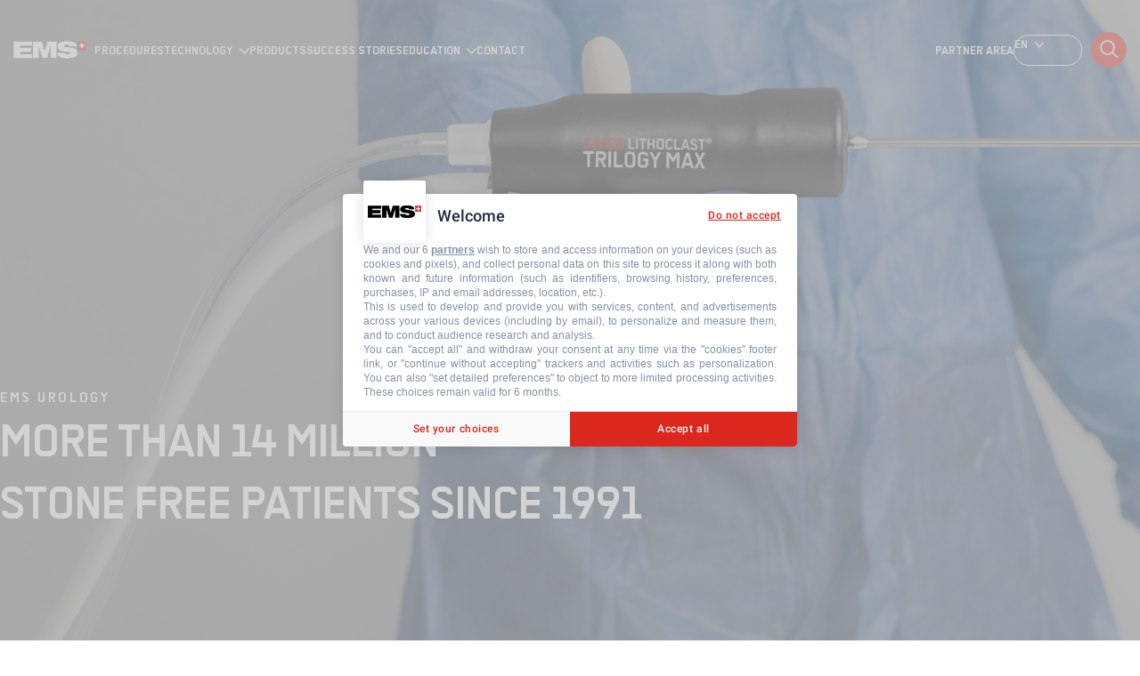

--- FILE ---
content_type: text/html; charset=UTF-8
request_url: https://www.ems-urology.com/?field_endoscope_manufacturer_target_id%5B80%5D=80&field_endoscope_manufacturer_target_id%5B82%5D=82&page=7
body_size: 50873
content:
<!DOCTYPE html>
<html  lang="en" dir="ltr" prefix="content: http://purl.org/rss/1.0/modules/content/  dc: http://purl.org/dc/terms/  foaf: http://xmlns.com/foaf/0.1/  og: http://ogp.me/ns#  rdfs: http://www.w3.org/2000/01/rdf-schema#  schema: http://schema.org/  sioc: http://rdfs.org/sioc/ns#  sioct: http://rdfs.org/sioc/types#  skos: http://www.w3.org/2004/02/skos/core#  xsd: http://www.w3.org/2001/XMLSchema# ">
  <head>
    
   <!-- DataLayer -->
<script>
  window.dataLayer = window.dataLayer || [];

  // Create variable for error page.
  var errorPages = [
    { code: 401, message: 'Unauthorized' },
    { code: 403, message: 'Forbidden' },
    { code: 404, message: 'Page not found' },
    { code: 500, message: 'Internal server error' },
    { code: 502, message: 'Bad gateway' },
    { code: 503, message: 'Service unavailable' },
    { code: 504, message: 'Gateway timeout' }
  ];

  var errorCode = 200;
  var errorMessage = getErrorMessage(errorCode);

  if (errorMessage) {
    window.dataLayer.push({
      'event': 'errorPage',
      'errorCode': errorCode,
      'errorMessage': errorMessage
    });
  }

  // Create variable for page type.
  var pageUrl = window.location.pathname;
  var pageType = getPageTypeFromUrl(pageUrl);

  if (pageType) {
    window.dataLayer.push({
      'event': 'pageType',
      'pageType': pageType
    });
  }

  // Get error message based on error code.
  function getErrorMessage(code) {
    var error = errorPages.find(function (item) {
      return item.code === code;
    });

    return error ? error.message : null;
  }

  // Extract page type from URL.
  function getPageTypeFromUrl(url) {
    var subdirectory = url.split('/')[1];
    var languageCodes = ['fr', 'it', 'es', 'de'];
    if (languageCodes.includes(subdirectory)) {
      var pagePath = url.substring(4);
      return pagePath.split('/')[0];
    }
    return subdirectory;
  }
</script>
<!-- End DataLayer -->
     <script type="text/javascript" src="https://cache.consentframework.com/js/pa/44084/c/Y8RQv/stub"></script>
     <script type="text/javascript" src="https://choices.consentframework.com/js/pa/44084/c/Y8RQv/cmp" async></script>
        <!-- Google Tag Manager --> <script>!function(){"use strict";function l(e){for(var t=e,r=0,n=document.cookie.split(";");r<n.length;r++){var o=n[r].split("=");if(o[0].trim()===t)return o[1]}}function s(e){return localStorage.getItem(e)}function u(e){return window[e]}function A(e,t){e=document.querySelector(e);return t?null==e?void 0:e.getAttribute(t):null==e?void 0:e.textContent}var e=window,t=document,r="script",n="dataLayer",o="https://zasdinbo.ems-urology.com",a="https://load.zasdinbo.ems-urology.com",i="qydabfmci",c="4oi8a=aWQ9R1RNLTVCWERSQ0g%3D&page=3",g="cookie",v="master-ck",E="",d=!1;try{var d=!!g&&(m=navigator.userAgent,!!(m=new RegExp("Version/([0-9._]+)(.*Mobile)?.*Safari.*").exec(m)))&&16.4<=parseFloat(m[1]),f="stapeUserId"===g,I=d&&!f?function(e,t,r){void 0===t&&(t="");var n={cookie:l,localStorage:s,jsVariable:u,cssSelector:A},t=Array.isArray(t)?t:[t];if(e&&n[e])for(var o=n[e],a=0,i=t;a<i.length;a++){var c=i[a],c=r?o(c,r):o(c);if(c)return c}else console.warn("invalid uid source",e)}(g,v,E):void 0;d=d&&(!!I||f)}catch(e){console.error(e)}var m=e,g=(m[n]=m[n]||[],m[n].push({"gtm.start":(new Date).getTime(),event:"gtm.js"}),t.getElementsByTagName(r)[0]),v=I?"&bi="+encodeURIComponent(I):"",E=t.createElement(r),f=(d&&(i=8<i.length?i.replace(/([a-z]{8}$)/,"kp$1"):"kp"+i),!d&&a?a:o);E.async=!0,E.src=f+"/"+i+".js?"+c+v,null!=(e=g.parentNode)&&e.insertBefore(E,g)}();</script> <!-- End Google Tag Manager -->
        
   <meta charset="utf-8" />
<noscript><style>form.antibot * :not(.antibot-message) { display: none !important; }</style>
</noscript><link rel="shortlink" href="https://www.ems-urology.com/" />
<meta name="robots" content="index, follow" />
<link rel="canonical" href="https://www.ems-urology.com/" />
<meta property="og:determiner" content="Automatic" />
<meta property="og:site_name" content="EMS Urology" />
<meta property="og:url" content="https://www.ems-urology.com/" />
<meta property="og:title" content="More than 14 million stone-free patients" />
<meta property="og:description" content="History and future of Stone Management The best treatment for each case: kidney, bladder and ureteral stones. " />
<meta property="og:image" content="https://www.ems-urology.com/sites/urology/files/styles/og/public/2025-05/Untitled%20design%20%2837%29.png?itok=d4fy8VeM" />
<meta property="og:image:type" content="image/jpeg" />
<meta property="og:image:width" content="630" />
<meta property="og:image:height" content="1200" />
<meta name="twitter:card" content="summary" />
<meta name="twitter:description" content="History and future of Stone Management The best treatment for each case: kidney, bladder and ureteral stones. " />
<meta name="twitter:title" content="More than 14 million stone-free patients" />
<meta name="twitter:url" content="https://www.ems-urology.com/" />
<link rel="alternate" hreflang="x-default" href="https://www.ems-dolorclast.com/" />
<link rel="alternate" hreflang="en" href="https://www.ems-dolorclast.com/en" />
<link rel="alternate" hreflang="fr" href="https://www.ems-dolorclast.com/fr" />
<link rel="alternate" hreflang="de" href="https://www.ems-dolorclast.com/de" />
<link rel="alternate" hreflang="it" href="https://www.ems-dolorclast.com/it" />
<link rel="alternate" hreflang="es" href="https://www.ems-dolorclast.com/es" />
<meta name="Generator" content="Drupal 10 (https://www.drupal.org)" />
<meta name="MobileOptimized" content="width" />
<meta name="HandheldFriendly" content="true" />
<meta name="viewport" content="width=device-width, initial-scale=1.0" />
<style>div#sliding-popup, div#sliding-popup .eu-cookie-withdraw-banner, .eu-cookie-withdraw-tab {background: #2d2d2d} div#sliding-popup.eu-cookie-withdraw-wrapper { background: transparent; } #sliding-popup h1, #sliding-popup h2, #sliding-popup h3, #sliding-popup p, #sliding-popup label, #sliding-popup div, .eu-cookie-compliance-more-button, .eu-cookie-compliance-secondary-button, .eu-cookie-withdraw-tab { color: #ffffff;} .eu-cookie-withdraw-tab { border-color: #ffffff;}</style>
<link rel="icon" href="/themes/custom/urology/favicon.ico" type="image/png" />
<script>window.a2a_config=window.a2a_config||{};a2a_config.callbacks=[];a2a_config.overlays=[];a2a_config.templates={};a2a_config.icon_color = "transparent,#000000";</script>
</head-placeholder>
         <title>More than 14 million stone-free patients | EMS Urology</title>
    
   <link rel="stylesheet" media="all" href="/core/themes/stable9/css/system/components/align.module.css?t8fqsi" />
<link rel="stylesheet" media="all" href="/core/themes/stable9/css/system/components/fieldgroup.module.css?t8fqsi" />
<link rel="stylesheet" media="all" href="/core/themes/stable9/css/system/components/container-inline.module.css?t8fqsi" />
<link rel="stylesheet" media="all" href="/core/themes/stable9/css/system/components/clearfix.module.css?t8fqsi" />
<link rel="stylesheet" media="all" href="/core/themes/stable9/css/system/components/details.module.css?t8fqsi" />
<link rel="stylesheet" media="all" href="/core/themes/stable9/css/system/components/hidden.module.css?t8fqsi" />
<link rel="stylesheet" media="all" href="/core/themes/stable9/css/system/components/item-list.module.css?t8fqsi" />
<link rel="stylesheet" media="all" href="/core/themes/stable9/css/system/components/js.module.css?t8fqsi" />
<link rel="stylesheet" media="all" href="/core/themes/stable9/css/system/components/nowrap.module.css?t8fqsi" />
<link rel="stylesheet" media="all" href="/core/themes/stable9/css/system/components/position-container.module.css?t8fqsi" />
<link rel="stylesheet" media="all" href="/core/themes/stable9/css/system/components/reset-appearance.module.css?t8fqsi" />
<link rel="stylesheet" media="all" href="/core/themes/stable9/css/system/components/resize.module.css?t8fqsi" />
<link rel="stylesheet" media="all" href="/core/themes/stable9/css/system/components/system-status-counter.css?t8fqsi" />
<link rel="stylesheet" media="all" href="/core/themes/stable9/css/system/components/system-status-report-counters.css?t8fqsi" />
<link rel="stylesheet" media="all" href="/core/themes/stable9/css/system/components/system-status-report-general-info.css?t8fqsi" />
<link rel="stylesheet" media="all" href="/core/themes/stable9/css/system/components/tablesort.module.css?t8fqsi" />
<link rel="stylesheet" media="all" href="/modules/contrib/eu_cookie_compliance/css/eu_cookie_compliance.css?t8fqsi" />
<link rel="stylesheet" media="all" href="/modules/contrib/addtoany/css/addtoany.css?t8fqsi" />
<link rel="stylesheet" media="all" href="/modules/contrib/paragraphs/css/paragraphs.unpublished.css?t8fqsi" />
<link rel="stylesheet" media="all" href="/core/themes/stable9/layouts/layout_discovery/onecol/onecol.css?t8fqsi" />
<link rel="stylesheet" media="all" href="/core/themes/stable9/layouts/layout_builder/twocol_section/twocol_section.css?t8fqsi" />
<link rel="stylesheet" media="all" href="/core/themes/starterkit_theme/css/components/action-links.css?t8fqsi" />
<link rel="stylesheet" media="all" href="/core/themes/starterkit_theme/css/components/breadcrumb.css?t8fqsi" />
<link rel="stylesheet" media="all" href="/core/themes/starterkit_theme/css/components/button.css?t8fqsi" />
<link rel="stylesheet" media="all" href="/core/themes/starterkit_theme/css/components/container-inline.css?t8fqsi" />
<link rel="stylesheet" media="all" href="/core/themes/starterkit_theme/css/components/details.css?t8fqsi" />
<link rel="stylesheet" media="all" href="/core/themes/starterkit_theme/css/components/exposed-filters.css?t8fqsi" />
<link rel="stylesheet" media="all" href="/core/themes/starterkit_theme/css/components/field.css?t8fqsi" />
<link rel="stylesheet" media="all" href="/core/themes/starterkit_theme/css/components/form.css?t8fqsi" />
<link rel="stylesheet" media="all" href="/core/themes/starterkit_theme/css/components/icons.css?t8fqsi" />
<link rel="stylesheet" media="all" href="/core/themes/starterkit_theme/css/components/inline-form.css?t8fqsi" />
<link rel="stylesheet" media="all" href="/core/themes/starterkit_theme/css/components/item-list.css?t8fqsi" />
<link rel="stylesheet" media="all" href="/core/themes/starterkit_theme/css/components/link.css?t8fqsi" />
<link rel="stylesheet" media="all" href="/core/themes/starterkit_theme/css/components/links.css?t8fqsi" />
<link rel="stylesheet" media="all" href="/core/themes/starterkit_theme/css/components/menu.css?t8fqsi" />
<link rel="stylesheet" media="all" href="/core/themes/starterkit_theme/css/components/more-link.css?t8fqsi" />
<link rel="stylesheet" media="all" href="/core/themes/starterkit_theme/css/components/pager.css?t8fqsi" />
<link rel="stylesheet" media="all" href="/core/themes/starterkit_theme/css/components/tabledrag.css?t8fqsi" />
<link rel="stylesheet" media="all" href="/core/themes/starterkit_theme/css/components/tableselect.css?t8fqsi" />
<link rel="stylesheet" media="all" href="/core/themes/starterkit_theme/css/components/tablesort.css?t8fqsi" />
<link rel="stylesheet" media="all" href="/core/themes/starterkit_theme/css/components/tabs.css?t8fqsi" />
<link rel="stylesheet" media="all" href="/core/themes/starterkit_theme/css/components/textarea.css?t8fqsi" />
<link rel="stylesheet" media="all" href="/core/themes/starterkit_theme/css/components/ui-dialog.css?t8fqsi" />
<link rel="stylesheet" media="all" href="/core/themes/starterkit_theme/css/components/messages.css?t8fqsi" />
<link rel="stylesheet" media="all" href="/themes/custom/ems/css/styles.css?t8fqsi" />
<link rel="stylesheet" media="all" href="/themes/custom/urology/css/styles.css?t8fqsi" />
</css-placeholder>
   </js-placeholder>
   </head>
  <body  class="page-node page-node-22 node-type-landingpage node-title-more-than-14-million-stone-free-patients is-path-frontpage is-page-node-type-landingpage">
            <!-- Google Tag Manager (noscript) --> <noscript><iframe src="https://load.zasdinbo.ems-urology.com/ns.html?id=GTM-5BXDRCH" height="0" width="0" style="display:none;visibility:hidden"></iframe></noscript> <!-- End Google Tag Manager (noscript) -->
      
  
<a href="#main-content" class="skip-link visually-hidden visually-hidden--focusable">
      Skip to main content
  </a>

  <div id="global">
    
      <div class="dialog-off-canvas-main-canvas" data-off-canvas-main-canvas>
    


<div class="layout-center">
  <div id="search-overlay"></div>

  <header class="header" role="banner">
    

    <div class="inner wrap">
      

<div  id="block-urology-branding" class="block block-system block-system-branding-block">
  
    
        <a href="/" rel="home" class="site-logo">
              <img src="/themes/custom/ems/images/logo-ems.png" alt="Home" class="white-logo" />
            <img src="/sites/urology/files/ems-dev-logo_1.png" alt="Home" class="black-logo" />
    </a>
        <div class="site-name">
      <a href="/" rel="home">EMS Urology</a>
    </div>
    </div>


      

<nav role="navigation" aria-labelledby="block-urology-main-menu-menu" id="block-urology-main-menu" class="block block-menu navigation menu--main">
            
  <h2 class="visually-hidden" id="block-urology-main-menu-menu">Main navigation</h2>
  

        
              <ul class="menu">
                    <li class="menu-item">
        <a href="/stone-management" data-drupal-link-system-path="indications">Procedures</a>
              </li>
                <li class="menu-item menu-item--expanded">
        <span>Technology</span>
                                <ul class="menu">
                    <li class="menu-item">
        <a href="/ballistic-technology" data-drupal-link-system-path="node/43">Ballistic technology</a>
              </li>
                <li class="menu-item">
        <a href="/ultrasound-technology" data-drupal-link-system-path="node/45">Ultrasound technology</a>
              </li>
                <li class="menu-item">
        <a href="https://www.ems-urology.com/fundamentals-laser-technology">Fundamentals of laser technology</a>
              </li>
                <li class="menu-item">
        <a href="https://www.ems-urology.com/holmiumyag-laser-technology">Holmium:YAG Laser</a>
              </li>
                <li class="menu-item">
        <a href="https://www.ems-urology.com/thulium-fiber-laser">Thulium Fiber Laser </a>
              </li>
        </ul>
  
              </li>
                <li class="menu-item">
        <a href="/products" data-drupal-link-system-path="node/168">Products</a>
              </li>
                <li class="menu-item">
        <a href="/success-stories" data-drupal-link-system-path="node/172">Success Stories</a>
              </li>
                <li class="menu-item menu-item--expanded">
        <span>Education</span>
                                <ul class="menu">
                    <li class="menu-item">
        <a href="/swissurologyacademy" data-drupal-link-system-path="node/169">Swiss Urology Academy</a>
              </li>
                <li class="menu-item">
        <a href="/probe-compatibility" data-drupal-link-system-path="probe-compatibility">Swiss LithoClast® Trilogy Probe Compatibility Tool</a>
              </li>
        </ul>
  
              </li>
                <li class="menu-item">
        <a href="/contact" data-drupal-link-system-path="contact">Contact</a>
              </li>
        </ul>
  


  </nav>
<nav role="navigation" aria-labelledby="block-mainmenusecondary-menu" id="block-mainmenusecondary" class="block block-menu navigation menu--main-menu-secondary">
            
  <h2 class="visually-hidden" id="block-mainmenusecondary-menu">Main menu secondary</h2>
  

        
              <ul class="menu">
                    <li class="menu-item">
        <a href="https://medical-creative-hub.ems-company.com/hub/6">Partner Area</a>
              </li>
        </ul>
  


  </nav>
<div  class="language-switcher-language-url block block-language block-language-blocklanguage-content" id="block-urology-languageswitchercontent" role="navigation">
  
    
      <div id="current-language">en</div>

  <ul class="links">                    <li hreflang="fr" data-drupal-link-query="{&quot;field_endoscope_manufacturer_target_id&quot;:{&quot;80&quot;:&quot;80&quot;,&quot;82&quot;:&quot;82&quot;},&quot;page&quot;:&quot;7&quot;}" data-drupal-link-system-path="&lt;front&gt;"><a href="/fr?field_endoscope_manufacturer_target_id%5B80%5D=80&amp;field_endoscope_manufacturer_target_id%5B82%5D=82&amp;page=7" class="language-link" hreflang="fr" data-drupal-link-query="{&quot;field_endoscope_manufacturer_target_id&quot;:{&quot;80&quot;:&quot;80&quot;,&quot;82&quot;:&quot;82&quot;},&quot;page&quot;:&quot;7&quot;}" data-drupal-link-system-path="&lt;front&gt;">fr</a></li>
                    <li hreflang="de" data-drupal-link-query="{&quot;field_endoscope_manufacturer_target_id&quot;:{&quot;80&quot;:&quot;80&quot;,&quot;82&quot;:&quot;82&quot;},&quot;page&quot;:&quot;7&quot;}" data-drupal-link-system-path="&lt;front&gt;"><a href="/de?field_endoscope_manufacturer_target_id%5B80%5D=80&amp;field_endoscope_manufacturer_target_id%5B82%5D=82&amp;page=7" class="language-link" hreflang="de" data-drupal-link-query="{&quot;field_endoscope_manufacturer_target_id&quot;:{&quot;80&quot;:&quot;80&quot;,&quot;82&quot;:&quot;82&quot;},&quot;page&quot;:&quot;7&quot;}" data-drupal-link-system-path="&lt;front&gt;">de</a></li>
                    <li hreflang="it" data-drupal-link-query="{&quot;field_endoscope_manufacturer_target_id&quot;:{&quot;80&quot;:&quot;80&quot;,&quot;82&quot;:&quot;82&quot;},&quot;page&quot;:&quot;7&quot;}" data-drupal-link-system-path="&lt;front&gt;"><a href="/it?field_endoscope_manufacturer_target_id%5B80%5D=80&amp;field_endoscope_manufacturer_target_id%5B82%5D=82&amp;page=7" class="language-link" hreflang="it" data-drupal-link-query="{&quot;field_endoscope_manufacturer_target_id&quot;:{&quot;80&quot;:&quot;80&quot;,&quot;82&quot;:&quot;82&quot;},&quot;page&quot;:&quot;7&quot;}" data-drupal-link-system-path="&lt;front&gt;">it</a></li>
                    <li hreflang="es" data-drupal-link-query="{&quot;field_endoscope_manufacturer_target_id&quot;:{&quot;80&quot;:&quot;80&quot;,&quot;82&quot;:&quot;82&quot;},&quot;page&quot;:&quot;7&quot;}" data-drupal-link-system-path="&lt;front&gt;"><a href="/es?field_endoscope_manufacturer_target_id%5B80%5D=80&amp;field_endoscope_manufacturer_target_id%5B82%5D=82&amp;page=7" class="language-link" hreflang="es" data-drupal-link-query="{&quot;field_endoscope_manufacturer_target_id&quot;:{&quot;80&quot;:&quot;80&quot;,&quot;82&quot;:&quot;82&quot;},&quot;page&quot;:&quot;7&quot;}" data-drupal-link-system-path="&lt;front&gt;">es</a></li>
      </ul>
  </div>
<div  class="global-search-form block block-ems-search block-global-search-block" data-drupal-selector="global-search-form" id="block-urology-globalsearchblock">
  
    
      <form action="/?field_endoscope_manufacturer_target_id%5B80%5D=80&amp;field_endoscope_manufacturer_target_id%5B82%5D=82&amp;page=7" method="post" id="global-search-form" accept-charset="UTF-8">
  <div class="js-form-item form-item js-form-type-textfield form-type-textfield js-form-item-search form-item-search form-no-label">
      <label for="edit-search" class="visually-hidden">Search</label>
        <input placeholder="Search in the website..." data-url="/api/search/suggest" data-drupal-selector="edit-search" type="text" id="edit-search" name="search" value="" size="64" maxlength="240" class="form-text" />

        </div>
<input data-drupal-selector="edit-submit" type="submit" id="edit-submit" name="op" value="Search" class="button js-form-submit form-submit" />
<input data-drupal-selector="form-hpe-gzddo0f-vraxx26a5d46zzljjjyhzcitxe9y-ya" type="hidden" name="form_build_id" value="form-HPE-GzDDo0F-VrAxX26a5d46ZzLjjJYHzcitxE9y_yA" />
<input data-drupal-selector="edit-global-search-form" type="hidden" name="form_id" value="global_search_form" />

</form>

  </div>


      <button id="search-toggle" class="button" title="Search">Search</button>
    </div>

    <div class="header__menu-mobile">
      
      <div  class="language-switcher-language-url block block-language block-language-blocklanguage-content" id="block-urology-languageswitchercontent" role="navigation">
  
    
      <div id="current-language">en</div>

  <ul class="links">                    <li hreflang="fr" data-drupal-link-query="{&quot;field_endoscope_manufacturer_target_id&quot;:{&quot;80&quot;:&quot;80&quot;,&quot;82&quot;:&quot;82&quot;},&quot;page&quot;:&quot;7&quot;}" data-drupal-link-system-path="&lt;front&gt;"><a href="/fr?field_endoscope_manufacturer_target_id%5B80%5D=80&amp;field_endoscope_manufacturer_target_id%5B82%5D=82&amp;page=7" class="language-link" hreflang="fr" data-drupal-link-query="{&quot;field_endoscope_manufacturer_target_id&quot;:{&quot;80&quot;:&quot;80&quot;,&quot;82&quot;:&quot;82&quot;},&quot;page&quot;:&quot;7&quot;}" data-drupal-link-system-path="&lt;front&gt;">fr</a></li>
                    <li hreflang="de" data-drupal-link-query="{&quot;field_endoscope_manufacturer_target_id&quot;:{&quot;80&quot;:&quot;80&quot;,&quot;82&quot;:&quot;82&quot;},&quot;page&quot;:&quot;7&quot;}" data-drupal-link-system-path="&lt;front&gt;"><a href="/de?field_endoscope_manufacturer_target_id%5B80%5D=80&amp;field_endoscope_manufacturer_target_id%5B82%5D=82&amp;page=7" class="language-link" hreflang="de" data-drupal-link-query="{&quot;field_endoscope_manufacturer_target_id&quot;:{&quot;80&quot;:&quot;80&quot;,&quot;82&quot;:&quot;82&quot;},&quot;page&quot;:&quot;7&quot;}" data-drupal-link-system-path="&lt;front&gt;">de</a></li>
                    <li hreflang="it" data-drupal-link-query="{&quot;field_endoscope_manufacturer_target_id&quot;:{&quot;80&quot;:&quot;80&quot;,&quot;82&quot;:&quot;82&quot;},&quot;page&quot;:&quot;7&quot;}" data-drupal-link-system-path="&lt;front&gt;"><a href="/it?field_endoscope_manufacturer_target_id%5B80%5D=80&amp;field_endoscope_manufacturer_target_id%5B82%5D=82&amp;page=7" class="language-link" hreflang="it" data-drupal-link-query="{&quot;field_endoscope_manufacturer_target_id&quot;:{&quot;80&quot;:&quot;80&quot;,&quot;82&quot;:&quot;82&quot;},&quot;page&quot;:&quot;7&quot;}" data-drupal-link-system-path="&lt;front&gt;">it</a></li>
                    <li hreflang="es" data-drupal-link-query="{&quot;field_endoscope_manufacturer_target_id&quot;:{&quot;80&quot;:&quot;80&quot;,&quot;82&quot;:&quot;82&quot;},&quot;page&quot;:&quot;7&quot;}" data-drupal-link-system-path="&lt;front&gt;"><a href="/es?field_endoscope_manufacturer_target_id%5B80%5D=80&amp;field_endoscope_manufacturer_target_id%5B82%5D=82&amp;page=7" class="language-link" hreflang="es" data-drupal-link-query="{&quot;field_endoscope_manufacturer_target_id&quot;:{&quot;80&quot;:&quot;80&quot;,&quot;82&quot;:&quot;82&quot;},&quot;page&quot;:&quot;7&quot;}" data-drupal-link-system-path="&lt;front&gt;">es</a></li>
      </ul>
  </div>

      
      <nav role="navigation" aria-labelledby="block-urology-main-menu-menu" id="block-urology-main-menu" class="block block-menu navigation menu--main">
            
  <h2 class="visually-hidden" id="block-urology-main-menu-menu">Main navigation</h2>
  

        
              <ul class="menu">
                    <li class="menu-item">
        <a href="/stone-management" data-drupal-link-system-path="indications">Procedures</a>
              </li>
                <li class="menu-item menu-item--expanded">
        <span>Technology</span>
                                <ul class="menu">
                    <li class="menu-item">
        <a href="/ballistic-technology" data-drupal-link-system-path="node/43">Ballistic technology</a>
              </li>
                <li class="menu-item">
        <a href="/ultrasound-technology" data-drupal-link-system-path="node/45">Ultrasound technology</a>
              </li>
                <li class="menu-item">
        <a href="https://www.ems-urology.com/fundamentals-laser-technology">Fundamentals of laser technology</a>
              </li>
                <li class="menu-item">
        <a href="https://www.ems-urology.com/holmiumyag-laser-technology">Holmium:YAG Laser</a>
              </li>
                <li class="menu-item">
        <a href="https://www.ems-urology.com/thulium-fiber-laser">Thulium Fiber Laser </a>
              </li>
        </ul>
  
              </li>
                <li class="menu-item">
        <a href="/products" data-drupal-link-system-path="node/168">Products</a>
              </li>
                <li class="menu-item">
        <a href="/success-stories" data-drupal-link-system-path="node/172">Success Stories</a>
              </li>
                <li class="menu-item menu-item--expanded">
        <span>Education</span>
                                <ul class="menu">
                    <li class="menu-item">
        <a href="/swissurologyacademy" data-drupal-link-system-path="node/169">Swiss Urology Academy</a>
              </li>
                <li class="menu-item">
        <a href="/probe-compatibility" data-drupal-link-system-path="probe-compatibility">Swiss LithoClast® Trilogy Probe Compatibility Tool</a>
              </li>
        </ul>
  
              </li>
                <li class="menu-item">
        <a href="/contact" data-drupal-link-system-path="contact">Contact</a>
              </li>
        </ul>
  


  </nav>

      
      <nav role="navigation" aria-labelledby="block-mainmenusecondary-menu" id="block-mainmenusecondary" class="block block-menu navigation menu--main-menu-secondary">
            
  <h2 class="visually-hidden" id="block-mainmenusecondary-menu">Main menu secondary</h2>
  

        
              <ul class="menu">
                    <li class="menu-item">
        <a href="https://medical-creative-hub.ems-company.com/hub/6">Partner Area</a>
              </li>
        </ul>
  


  </nav>

    </div>
  </header>

  <div class="layout-3col">

                              
            <main class="layout-3col__full" role="main">

          

<div data-drupal-messages-fallback class="hidden"></div>


          
          <a href="#skip-link" class="visually-hidden visually-hidden--focusable" id="main-content">Back to top</a>          
          



          

  
    

  <article  data-history-node-id="22" about="/more-14-million-stone-free-patients" class="node node-landingpage node-22 view-mode-full nd-landingpage vm-full">

  
        <div class="layout layout--onecol">
    <div  class="layout__region layout__region--content">
      
    
<div  class="block block-layout-builder block-inline-blockblock-header home-heading" style="background: url(/sites/urology/files/2025-06/Untitled%20design%20%2879%29.png) no-repeat">
  
  
    
      
    <div class="home-heading__overlay"></div>
    <div class="home-heading__content">
      <div class="fd-field-title fd-field-title--block-header fd-field-title--block-header--full field field--name-field-title field--type-string field--label-hidden">
          <div class="field__item">EMS Urology</div>
    </div>

      <div class="fd-body fd-body--block-header fd-body--block-header--full clearfix text-formatted field field--name-body field--type-text-with-summary field--label-hidden">
          <div class="field__item"><h1>MORE THAN 14 MILLION<br>
STONE FREE PATIENTS SINCE 1991</h1></div>
    </div>

      <div class="home-heading__action">
        
      </div>

          </div>
  </div>

    </div>
  </div>
  <div class="empty layout layout--onecol">
    <div >
      
    </div>
  </div>
  <div class="layout layout--twocol-section layout--twocol-section--33-67">

          <div  class="layout__region layout__region--first">
        <div  class="block block-layout-builder block-inline-blockbasic">
  
    
      <div class="fd-body fd-body--basic fd-body--basic--full clearfix text-formatted field field--name-body field--type-text-with-summary field--label-hidden">
          <div class="field__item"><div style="display: flex; justify-content: center; align-items: center; width: 100%; margin: 20px 0;"><img alt="GSM Button" data-entity-type="file" data-entity-uuid="6e36930c-356b-4011-b4fc-f27d081f7dfe" src="/sites/urology/files/inline-images/GSM_Button%20%281%29%20%283%29.png" width="300" height="724" loading="lazy"></div>
</div>
    </div>

  </div>

      </div>
    
          <div  class="layout__region layout__region--second">
        <div  class="block block-layout-builder block-inline-blockbasic">
  
    
      <div class="fd-body fd-body--basic fd-body--basic--full clearfix text-formatted field field--name-body field--type-text-with-summary field--label-hidden">
          <div class="field__item"><h1 style="font-size: 48px; text-align: left; margin-bottom: 20px;">THE&nbsp;<span style="color: red;">VISION</span>&nbsp;AND THE&nbsp;<span style="color: red;">MISSION</span>&nbsp;OF GUIDED STONE MANAGEMENT</h1>

<h2>OUR VISION</h2>

<p><span style="font-size:12pt"><span style="line-height:115%"><span style="font-family:Aptos,sans-serif">EMS Urology is committed to advancing efficient, reliable solutions for stone and prostate treatments. We aim to support clinical excellence with innovative technologies and foster a trusted community of healthcare professionals.</span></span></span></p>

<h2>OUR MISSION</h2>

<p><span style="font-size:12pt"><span style="line-height:115%"><span style="font-family:Aptos,sans-serif">We actively drive the development of Swiss Urology Academy (SUA) education and Guided Stone Management (GSM) technologies. Our GSM ecosystem delivers a unique user experience and ensures the highest possible stone-free rates for patients.</span></span></span></p>
</div>
    </div>

  </div>

      </div>
    
  </div>
  <div class="layout layout--onecol">
    <div  class="layout__region layout__region--content">
      <div  class="block block-layout-builder block-inline-blockbasic">
  
    
      <div class="fd-body fd-body--basic fd-body--basic--full clearfix text-formatted field field--name-body field--type-text-with-summary field--label-hidden">
          <div class="field__item"><p>&nbsp;</p>

<p>&nbsp;</p>

<p>&nbsp;</p>

<p>&nbsp;</p></div>
    </div>

  </div>
<div  class="block block-layout-builder block-inline-blockbasic">
  
    
      <div class="fd-body fd-body--basic fd-body--basic--full clearfix text-formatted field field--name-body field--type-text-with-summary field--label-hidden">
          <div class="field__item"><p>&nbsp;</p>

<p>&nbsp;</p></div>
    </div>

  </div>
<div  class="block block-layout-builder block-inline-blocklast-training">
  
    
      <div class="content-flex">
      <div class="fd-field-media fd-field-media--last-training fd-field-media--last-training--full field field--name-field-media field--type-entity-reference field--label-hidden">
          <div class="field__item"><article class="media media--type-image media--view-mode-default">
  
      <div class="fd-field-media-image fd-field-media-image--image fd-field-media-image--image--default field field--name-field-media-image field--type-image field--label-visually_hidden">
    <div class="field__label visually-hidden">Image</div>
          <div class="field__item">  <img loading="lazy" src="/sites/urology/files/styles/large/public/2025-06/Untitled%20design%20%2892%29.png?itok=_3tF6FxZ" width="480" height="426" alt="SUA Picture" typeof="foaf:Image" class="image-style-large" />


</div>
    </div>

  </article>
</div>
    </div>

      <div class="left">
        <div class="fd-field-wysiwyg-title fd-field-wysiwyg-title--last-training fd-field-wysiwyg-title--last-training--full clearfix text-formatted field field--name-field-wysiwyg-title field--type-text field--label-hidden">
          <div class="field__item"><div style="margin-top:-100px;"><span>SWISS UROLOGY</span><br><span style="color:red;">ACADEMY</span></div></div>
    </div>

        <div class="fd-body fd-body--last-training fd-body--last-training--full clearfix text-formatted field field--name-body field--type-text-with-summary field--label-hidden">
          <div class="field__item"><p>The Swiss Urology Academy (SUA) provides advanced urology education programs to promote endourology surgical skills. Our mission is to offer you stimulating courses taught by an outstanding faculty of well-known urologists suited to your needs wherever you are in your career.&nbsp;<br>
<br>
Choose a course that is right for you from our calendar of high-quality MasterClasses, hands-on workshops, and online courses.</p></div>
    </div>

        <div class="cta-desktop">
          <div class="fd-field-cta fd-field-cta--last-training fd-field-cta--last-training--full field field--name-field-cta field--type-link field--label-hidden">
          <div class="field__item"><a href="/swissurologyacademy">Book your next masterclass </a></div>
    </div>

        </div>
      </div>
      <div class="right">
        <div class="last-trainings-refs">
          <p class="last-trainings-title"><span class="picto"></span>NEXT TRAININGS</p>
          <div class="last-trainings">
                          


<a  data-history-node-id="4363" about="/swissurologyacademy/stone-management-masterclass-pcnl-furs_CAMBRIDGE_4363" class="training-referenced" href="/swissurologyacademy/stone-management-masterclass-pcnl-furs_CAMBRIDGE_4363">
  <div class="row">
          <span
        class="date"><span>21</span> <span>June</span></span>
        <span class="separator"></span>
    <span class="title desktop">Stone management Mastercl...
</span>
    <div class="location-language">
      <span class="title mobile">Stone management Mastercl...</span>
      <div class="items-container">
                              <span
              class="location">CAMBRIDGE - United Kingdom</span>
                          <span class="separator-language"></span>
        <span class="language"><p>En</p>
</span>
      </div>
    </div>
    <span class="arrow"></span>
  </div>
</a>

                          


<a  data-history-node-id="4151" about="/swissurologyacademy/stone-management-masterclass-pcnl-focus_Ahmedabad%20_4151" class="training-referenced" href="/swissurologyacademy/stone-management-masterclass-pcnl-focus_Ahmedabad%20_4151">
  <div class="row">
          <span
        class="date"><span>05</span> <span>June</span></span>
        <span class="separator"></span>
    <span class="title desktop">Stone Management Mastercl...
</span>
    <div class="location-language">
      <span class="title mobile">Stone Management Mastercl...</span>
      <div class="items-container">
                              <span
              class="location">Ahmedabad  - India</span>
                          <span class="separator-language"></span>
        <span class="language"><p>En</p>
</span>
      </div>
    </div>
    <span class="arrow"></span>
  </div>
</a>

                          


<a  data-history-node-id="4362" about="/swissurologyacademy/stone-management-masterclass-pcnl-furs_Sindelfingen_4362" class="training-referenced" href="/swissurologyacademy/stone-management-masterclass-pcnl-furs_Sindelfingen_4362">
  <div class="row">
          <span
        class="date"><span>20</span> <span>May</span></span>
        <span class="separator"></span>
    <span class="title desktop">Stone management Mastercl...
</span>
    <div class="location-language">
      <span class="title mobile">Stone management Mastercl...</span>
      <div class="items-container">
                              <span
              class="location">Sindelfingen - Germany</span>
                          <span class="separator-language"></span>
        <span class="language"><p>En</p>
</span>
      </div>
    </div>
    <span class="arrow"></span>
  </div>
</a>

                          


<a  data-history-node-id="3877" about="/swissurologyacademy/stone-management-focus-ecirs-masterclass_Kuala%20Lumpur_3877" class="training-referenced" href="/swissurologyacademy/stone-management-focus-ecirs-masterclass_Kuala%20Lumpur_3877">
  <div class="row">
          <span
        class="date"><span>12</span> <span>May</span></span>
        <span class="separator"></span>
    <span class="title desktop">Stone management (focus o...
</span>
    <div class="location-language">
      <span class="title mobile">Stone management (focus o...</span>
      <div class="items-container">
                              <span
              class="location">Kuala Lumpur - Malaysia</span>
                          <span class="separator-language"></span>
        <span class="language"><p>En</p>
</span>
      </div>
    </div>
    <span class="arrow"></span>
  </div>
</a>

                      </div>
        </div>
        <div class="cta-mobile">
          <div class="fd-field-cta fd-field-cta--last-training fd-field-cta--last-training--full field field--name-field-cta field--type-link field--label-hidden">
          <div class="field__item"><a href="/swissurologyacademy">Book your next masterclass </a></div>
    </div>

        </div>
      </div>
    </div>
  </div>

    </div>
  </div>
  <div class="layout layout--onecol">
    <div  class="layout__region layout__region--content">
      <div  class="block block-layout-builder block-inline-blockproducts-sliders">
  
    
      <div class="fd-body fd-body--products-sliders fd-body--products-sliders--full clearfix text-formatted field field--name-body field--type-text-with-summary field--label-hidden">
          <div class="field__item"><h1 style="text-align: left; font-size: 60px; line-height: 1; margin-bottom: 10px;">EMS UROLOGY<br>
<span style="color: red;">TECHNOLOGIES</span></h1>

<p style="font-size: 16px; line-height: 1.5; text-align: left; color: #000;">We offer Swiss quality technologies and provide a full range of solutions for stone management, BPH treatments, and soft tissue procedures. Every product reflects our commitment to precision, reliability, and innovation.</p>
</div>
    </div>
<div class="fd-field-ref-product fd-field-ref-product--products-sliders fd-field-ref-product--products-sliders--full field field--name-field-ref-product field--type-entity-reference field--label-hidden">
        <div class="field__items">
        <div class="field__item"><article  data-history-node-id="26" about="/products/swiss-lithoclastr-trilogy" class="node node-product node-26 view-mode-slider nd-product vm-slider">

  
      <div class="fd-field-media-main-picture fd-field-media-main-picture--product fd-field-media-main-picture--product--slider field field--name-field-media-main-picture field--type-entity-reference field--label-hidden">
          <div class="field__item">  <a href="/products/swiss-lithoclastr-trilogy" hreflang="en"><img loading="lazy" src="/sites/urology/files/styles/product_teaser/public/2020-07/14__EMS-SLT-Console-Top-001_RGB.jpg?itok=NGdHqHuF" width="445" height="275" alt="Swiss LithoClast Trilogy console Front view_tiny" typeof="foaf:Image" class="image-style-product-teaser" />

</a>
</div>
    </div>
<h2 class="ems-custom-title-linked"><a href="/products/swiss-lithoclastr-trilogy">Swiss LithoClast® Trilogy</a></h2><div class="fd-field-sub-title fd-field-sub-title--product fd-field-sub-title--product--slider field field--name-field-sub-title field--type-string field--label-hidden">
          <div class="field__item">Experience lithotripsy like never before</div>
    </div>
<div class="ems-custom-link"><a href="/products/swiss-lithoclastr-trilogy">Discover the product</a></div>
  </article>
</div>
      <div class="field__item"><article  data-history-node-id="135" about="/products/laserclast-thulium-power" class="node node-product node-135 view-mode-slider nd-product vm-slider">

  
      <div class="fd-field-media-main-picture fd-field-media-main-picture--product fd-field-media-main-picture--product--slider field field--name-field-media-main-picture field--type-entity-reference field--label-hidden">
          <div class="field__item">  <a href="/products/laserclast-thulium-power" hreflang="en"><img loading="lazy" src="/sites/urology/files/styles/product_teaser/public/2021-10/LaserClast_Thulium_Perspective.jpg?itok=8-JXJXgt" width="445" height="275" alt="LaserClast_Thulium_Perspective.jpg" typeof="foaf:Image" class="image-style-product-teaser" />

</a>
</div>
    </div>
<h2 class="ems-custom-title-linked"><a href="/products/laserclast-thulium-power">LaserClast Thulium Power</a></h2><div class="ems-custom-link"><a href="/products/laserclast-thulium-power">Discover the product</a></div>
  </article>
</div>
      <div class="field__item"><article  data-history-node-id="1493" about="/products/lithoclastr-quattro" class="node node-product node-1493 view-mode-slider nd-product vm-slider">

  
      <div class="fd-field-media-main-picture fd-field-media-main-picture--product fd-field-media-main-picture--product--slider field field--name-field-media-main-picture field--type-entity-reference field--label-hidden">
          <div class="field__item">  <a href="/products/lithoclastr-quattro" hreflang="en"><img loading="lazy" src="/sites/urology/files/styles/product_teaser/public/2025-06/Untitled%20design%20%2876%29.png?itok=5OOoXGRy" width="445" height="275" alt="All-in-one" typeof="foaf:Image" class="image-style-product-teaser" />

</a>
</div>
    </div>
<h2 class="ems-custom-title-linked"><a href="/products/lithoclastr-quattro">LithoClast® Quattro</a></h2><div class="fd-field-sub-title fd-field-sub-title--product fd-field-sub-title--product--slider field field--name-field-sub-title field--type-string field--label-hidden">
          <div class="field__item">4 Energies. Unmatched Versatility.</div>
    </div>
<div class="ems-custom-link"><a href="/products/lithoclastr-quattro">Discover the product</a></div>
  </article>
</div>
      <div class="field__item"><article  data-history-node-id="84" about="/products/laserclast-35" class="node node-product node-84 view-mode-slider nd-product vm-slider">

  
      <div class="fd-field-media-main-picture fd-field-media-main-picture--product fd-field-media-main-picture--product--slider field field--name-field-media-main-picture field--type-entity-reference field--label-hidden">
          <div class="field__item">  <a href="/products/laserclast-35" hreflang="en"><img loading="lazy" src="/sites/urology/files/styles/product_teaser/public/2021-10/EMS_Laserclast_35_Front.png?itok=dK_r5z9T" width="445" height="275" alt="EMS_Laserclast_35_Front.png" typeof="foaf:Image" class="image-style-product-teaser" />

</a>
</div>
    </div>
<h2 class="ems-custom-title-linked"><a href="/products/laserclast-35">LaserClast 35</a></h2><div class="fd-field-sub-title fd-field-sub-title--product fd-field-sub-title--product--slider field field--name-field-sub-title field--type-string field--label-hidden">
          <div class="field__item">Focus on the essential</div>
    </div>
<div class="ems-custom-link"><a href="/products/laserclast-35">Discover the product</a></div>
  </article>
</div>
        </div>
  </div>

  </div>

    </div>
  </div>

  </article>




        </main>

        
        
    
  </div>

  
  <div class="page-bottom">
    <div class="wrap">
      
      <div  id="block-footeremsaddressurology" class="block block-block-content block-block-contentdb4a70c2-63c5-4385-a531-36e4c4bbf080">
  
    
      <div class="fd-field-item fd-field-item--block-ems-address fd-field-item--block-ems-address--full field field--name-field-item field--type-entity-reference-revisions field--label-hidden">
        <div class="field__items">
        <div class="field__item">  <div class="pg-simple-text paragraph paragraph--type--simple-text paragraph--view-mode--default">
          <div class="fd-field-text fd-field-text--simple-text fd-field-text--simple-text--default clearfix text-formatted field field--name-field-text field--type-text-long field--label-hidden">
          <div class="field__item"><p><strong><span class="color-red">EMS ELECTRO MEDICAL SYSTEMS SA</span></strong></p>

<p>Chemin de la Vuarpillière, 31<br>
1260 Nyon, Suisse</p>

<p><strong>+41 22 994 47 00</strong></p>
</div>
    </div>

      </div>
</div>
      <div class="field__item">  <div class="pg-simple-text paragraph paragraph--type--simple-text paragraph--view-mode--default">
          
      </div>
</div>
        </div>
  </div>

  </div>

      
      <div class="bottom">
        <nav role="navigation" aria-labelledby="block-socialnetworks-menu" id="block-socialnetworks" class="block block-menu navigation menu--social-networks">
            
  <h2 class="visually-hidden" id="block-socialnetworks-menu">Social networks</h2>
  

        
              <ul class="menu">
                    <li class="menu-item">
        <a href="https://www.linkedin.com/company/ems-urology/?viewAsMember=true" class="linkedin" target="_blank">Linkedin</a>
              </li>
                <li class="menu-item">
        <a href="https://www.youtube.com/user/emsurology" class="youtube" target="_blank">Youtube</a>
              </li>
        </ul>
  


  </nav>

        
        <nav role="navigation" aria-labelledby="block-urology-bottommenu-menu" id="block-urology-bottommenu" class="block block-menu navigation menu--bottom-menu">
            
  <h2 class="visually-hidden" id="block-urology-bottommenu-menu">Bottom menu</h2>
  

        
        <ul class="menu">
                  <li class="menu-item">
        <a href="https://ems-company.com/en">About Electro Medical Systems</a>
              </li>
                <li class="menu-item">
        <a href="/cookie-policy" data-drupal-link-system-path="node/54">Cookie policy</a>
              </li>
                <li class="menu-item">
        <a href="/legal-notice" data-drupal-link-system-path="node/56">Legal notice</a>
              </li>
                <li class="menu-item">
        <a href="/privacy-policy" data-drupal-link-system-path="node/57">Privacy policy</a>
              </li>
        <li class="menu-item">
      <a href='javascript:Sddan.cmp.displayUI()' class="ot-sdk-show-settings">
        Cookie Settings
      </a>
    </li>
  </ul>
    


  </nav>

        
        <div class="copyright">
          
          <div class="logo-gardeners"></div>
        </div>
      </div>
    </div>
  </div>
</div>

  </div>

    <script>window.dataLayer = window.dataLayer || []; window.dataLayer.push({"drupalLanguage":"en","drupalCountry":"CH","siteName":"EMS Urology","entityUuid":"36b62cf9-6ec2-41de-8da2-ff143f1f2118","entityType":"node","entityBundle":"landingpage","entityId":"22","entityTitle":"More than 14 million stone-free patients","userUid":0});</script>

  </div>
  <script type="application/json" data-drupal-selector="drupal-settings-json">{"path":{"baseUrl":"\/","pathPrefix":"","currentPath":"node\/22","currentPathIsAdmin":false,"isFront":true,"currentLanguage":"en","currentQuery":{"field_endoscope_manufacturer_target_id":{"80":"80","82":"82"},"page":"7"}},"pluralDelimiter":"\u0003","suppressDeprecationErrors":true,"dataLayer":{"defaultLang":"en","languages":{"en":{"id":"en","name":"En","direction":"ltr","weight":0},"fr":{"id":"fr","name":"Fr","direction":"ltr","weight":1},"de":{"id":"de","name":"De","direction":"ltr","weight":2},"it":{"id":"it","name":"It","direction":"ltr","weight":3},"es":{"id":"es","name":"Es","direction":"ltr","weight":4}}},"eu_cookie_compliance":{"cookie_policy_version":"1.0.0","popup_enabled":false,"popup_agreed_enabled":false,"popup_hide_agreed":false,"popup_clicking_confirmation":false,"popup_scrolling_confirmation":false,"popup_html_info":false,"use_mobile_message":false,"mobile_popup_html_info":false,"mobile_breakpoint":768,"popup_html_agreed":false,"popup_use_bare_css":false,"popup_height":"auto","popup_width":"100%","popup_delay":1000,"popup_link":"\/privacy-policy","popup_link_new_window":true,"popup_position":false,"fixed_top_position":true,"popup_language":"en","store_consent":true,"better_support_for_screen_readers":false,"cookie_name":"urology-cookies","reload_page":false,"domain":"","domain_all_sites":false,"popup_eu_only":false,"popup_eu_only_js":false,"cookie_lifetime":100,"cookie_session":0,"set_cookie_session_zero_on_disagree":0,"disagree_do_not_show_popup":false,"method":"opt_in","automatic_cookies_removal":false,"allowed_cookies":"","withdraw_markup":"\u003Cbutton type=\u0022button\u0022 class=\u0022eu-cookie-withdraw-tab\u0022\u003EPrivacy settings\u003C\/button\u003E\n\u003Cdiv aria-labelledby=\u0022popup-text\u0022 class=\u0022eu-cookie-withdraw-banner\u0022\u003E\n  \u003Cdiv class=\u0022popup-content info eu-cookie-compliance-content\u0022\u003E\n    \u003Cdiv id=\u0022popup-text\u0022 class=\u0022eu-cookie-compliance-message\u0022 role=\u0022document\u0022\u003E\n      \n    \u003C\/div\u003E\n    \u003Cdiv id=\u0022popup-buttons\u0022 class=\u0022eu-cookie-compliance-buttons\u0022\u003E\n      \u003Cbutton type=\u0022button\u0022 class=\u0022eu-cookie-withdraw-button \u0022\u003EWithdraw consent\u003C\/button\u003E\n    \u003C\/div\u003E\n  \u003C\/div\u003E\n\u003C\/div\u003E","withdraw_enabled":false,"reload_options":null,"reload_routes_list":"","withdraw_button_on_info_popup":false,"cookie_categories":[],"cookie_categories_details":[],"enable_save_preferences_button":true,"cookie_value_disagreed":"0","cookie_value_agreed_show_thank_you":"1","cookie_value_agreed":"2","containing_element":"body","settings_tab_enabled":false,"olivero_primary_button_classes":"","olivero_secondary_button_classes":"","close_button_action":"","open_by_default":false,"modules_allow_popup":true,"hide_the_banner":false,"geoip_match":true},"statistics":{"data":{"nid":"22"},"url":"\/core\/modules\/statistics\/statistics.php"},"ajaxTrustedUrl":{"form_action_p_pvdeGsVG5zNF_XLGPTvYSKCf43t8qZYSwcfZl2uzM":true},"user":{"uid":0,"permissionsHash":"603a645ccc26fb1f0d311f9631c9609847b77f77caa11ce2469c3051924f99e5"}}</script>
<script src="/core/assets/vendor/jquery/jquery.min.js?v=3.7.1"></script>
<script src="/core/assets/vendor/once/once.min.js?v=1.0.1"></script>
<script src="/core/misc/drupalSettingsLoader.js?v=10.3.6"></script>
<script src="/core/misc/drupal.js?v=10.3.6"></script>
<script src="/core/misc/drupal.init.js?v=10.3.6"></script>
<script src="https://static.addtoany.com/menu/page.js" async></script>
<script src="/modules/contrib/addtoany/js/addtoany.js?v=10.3.6"></script>
<script src="/modules/contrib/datalayer/js/datalayer.js?v=1.x"></script>
<script src="/themes/custom/ems/js/script.js?v=1" defer></script>
<script src="/modules/contrib/eu_cookie_compliance/js/eu_cookie_compliance.min.js?v=10.3.6" defer></script>
<script src="/core/modules/statistics/statistics.js?v=10.3.6"></script>
</js-bottom-placeholder>
    <div id="body-overlay"></div>
  </body>
</html>


--- FILE ---
content_type: image/svg+xml
request_url: https://www.ems-urology.com/themes/custom/ems/css/svg/round-arrow-right-white.svg
body_size: 351
content:
<svg xmlns="http://www.w3.org/2000/svg" width="14" height="11.98"><g data-name="Groupe 39" fill="#fff"><path data-name="Tracé 2" d="M14 5.989a1 1 0 01-1 1H1a1 1 0 110-2h12a1 1 0 011 1z"/><path data-name="Tracé 3" d="M14.001 5.99a1 1 0 01-.293.707l-5 5a1 1 0 01-1.414-1.414l4.294-4.293-4.294-4.294A1 1 0 018.708.282l5 5a1 1 0 01.293.708z"/></g></svg>

--- FILE ---
content_type: image/svg+xml
request_url: https://www.ems-urology.com/themes/custom/ems/css/svg/by-gardeners.svg
body_size: 4205
content:
<svg data-name="Groupe 42" xmlns="http://www.w3.org/2000/svg" width="96.53" height="17.07"><path data-name="Tracé 47" d="M27.086 11.073c0-1.4 1.491-2.745 3.137-3.709.509-.3.927-.567 1.267-.794l.019.039a6.258 6.258 0 00-1.7 3.771 2.5 2.5 0 001.56 2.477v.037a5.506 5.506 0 01-1.935.435 2.227 2.227 0 01-2.352-2.256m-.368-3.926l-.037-.037 1.069-3.043a24.072 24.072 0 013.453-.341v.037a19.954 19.954 0 00-4.485 3.384m5.941-3.5c1.872 0 2.495 1.02 2.495 2.212v5.066c0 1 .037 1.758 1 2.268v.037h-3.645V5.313c0-.605-.055-1.4-.453-1.607v-.037c.208-.019.359-.019.605-.019"/><path data-name="Tracé 48" d="M37.331 13.197c.964-.511 1-1.267 1-2.269v-4.84c0-1-.036-1.757-1-2.269v-.037h3.685v7.141c0 1 .039 1.758 1 2.269v.036h-4.687zm7.863-9.148l-1.369 2.3a4.1 4.1 0 00-1.864-2.528v-.037a21.45 21.45 0 013.232.267"/><path data-name="Tracé 49" d="M81.367 13.197c.964-.511 1-1.267 1-2.269v-4.84c0-1-.036-1.757-1-2.269v-.037h3.685v7.141c0 1 .039 1.758 1 2.269v.036h-4.685zm7.863-9.148l-1.369 2.3a4.1 4.1 0 00-1.864-2.526v-.037a21.451 21.451 0 013.232.267"/><path data-name="Tracé 50" d="M47.59 8.558a6.256 6.256 0 001.619 4.638v.037c-2.515-.169-4.273-1.531-4.273-4.442a4.769 4.769 0 014.273-5.009v.037c-1.1.778-1.619 3-1.619 4.738m2.753-6.25c0-1-.039-1.758-1-2.269V0h3.686v10.927c0 1 .036 1.758 1 2.269v.037h-3.686z"/><path data-name="Tracé 51" d="M62.19 10.076l.039.02c-.474 1.53-1.76 3.308-3.762 3.308-1.948 0-4.123-1.532-4.123-4.878a4.612 4.612 0 013.536-4.821v.039c-.53.454-1.134 1.663-1.134 3.686 0 2.817 1.606 3.856 2.93 3.856a3.866 3.866 0 002.513-1.21m-2.287-2.627a7.406 7.406 0 00-.888-3.78V3.63c1.794.153 3.233 1.664 3.365 4.084a17.865 17.865 0 01-4.613.637v-.062a3.521 3.521 0 002.136-.84"/><path data-name="Tracé 52" d="M80.732 10.076l.039.02c-.474 1.53-1.76 3.308-3.762 3.308-1.948 0-4.123-1.532-4.123-4.878a4.612 4.612 0 013.536-4.821v.039c-.53.454-1.134 1.663-1.134 3.686 0 2.817 1.606 3.856 2.93 3.856a3.867 3.867 0 002.513-1.21m-2.287-2.627a7.406 7.406 0 00-.888-3.78V3.63c1.794.153 3.232 1.664 3.365 4.084a17.867 17.867 0 01-4.613.637v-.062a3.522 3.522 0 002.136-.84"/><path data-name="Tracé 53" d="M62.379 13.196c.963-.51 1-1.267 1-2.268v-4.84c0-1-.037-1.758-1-2.268v-.037h3.685v7.144c0 1 .056 1.814.833 2.268v.037h-4.518zm6.9-9.528a1.48 1.48 0 011.7 1.568v5.691c0 1 .037 1.758 1 2.268v.037h-4.536v-.037c.755-.454.851-1.267.851-2.268v-5.52c0-.87-.4-1.267-1.1-1.21v-.038a5.584 5.584 0 012.08-.491"/><path data-name="Tracé 54" d="M95.023 11.646c0-1.078-1.324-1.513-3.025-2.1-2.251-.774-2.837-1.644-2.837-2.986a2.918 2.918 0 012.741-2.892v.037a1.886 1.886 0 00-1.21 1.607c0 .945 1.134 1.324 2.685 1.853 1.909.643 3.157 1.437 3.157 3.271a2.914 2.914 0 01-2.778 2.967v-.038a1.773 1.773 0 001.267-1.719m-5.6 1.27l-.2-3.127h.018a6.864 6.864 0 003.374 3.6v.039a20.648 20.648 0 01-3.2-.511M95.9 4.165l.127 2.57h-.039c-.963-1.834-2-2.778-2.962-3.061v-.038a14.774 14.774 0 012.874.529"/><path data-name="Tracé 55" d="M23.478 14.849h.077a8.466 8.466 0 01-5.3 2.224c-1.489 0-2.166-.561-2.166-1.373a2.1 2.1 0 01.873-1.51h.077c0 .908 1.354 1.256 2.591 1.256a13.773 13.773 0 003.847-.6m-6.98-7.637a3.644 3.644 0 013.152-3.343v.037a6.592 6.592 0 00-.426 2.65c0 1.487.484 3.287 1.1 3.847v.038c-1.739 0-3.828-.986-3.828-3.229m8.932 5.047a3.132 3.132 0 01-.948 1.644h-.037c.1-.252 0-.406-.889-.406h-5.005c-1.006 0-1.973-.194-1.973-1.025 0-.716.793-1.373 1.9-1.8l.038.019a.45.45 0 00-.115.289c0 .31.425.368 1 .368h4.351c.947 0 1.682.154 1.682.908m-3.5-4.7a6.112 6.112 0 00-1.121-3.731V3.79h4.28v.038a2.623 2.623 0 01-1.3 1.15 2.531 2.531 0 01.823 1.906 3.619 3.619 0 01-3.131 3.421v-.037a5.955 5.955 0 00.444-2.708"/><g data-name="Groupe 41"><path data-name="Tracé 56" d="M3.588 10.38a1.745 1.745 0 01-.14 2.361 2.22 2.22 0 01-1.555.492H0v-6.6h1.893a2.083 2.083 0 011.462.445 1.7 1.7 0 01.127 2.216 1.592 1.592 0 01-.876.506 1.665 1.665 0 01.982.58zm-3.4-.67h1.761a1.834 1.834 0 001.26-.389 1.364 1.364 0 00.435-1.073 1.324 1.324 0 00-.431-1.04 1.941 1.941 0 00-1.321-.384H.187zm3.106 2.914a1.555 1.555 0 00-.014-2.3 2.14 2.14 0 00-1.405-.426H.187v3.148h1.706a2.113 2.113 0 001.4-.422z"/><path data-name="Tracé 57" d="M9.256 6.637l-2.043 3.829v2.764h-.187v-2.764L4.965 6.634h.225l1.92 3.632L9.031 6.64z"/></g></svg>

--- FILE ---
content_type: image/svg+xml
request_url: https://www.ems-urology.com/themes/custom/ems/css/svg/picto-class.svg
body_size: 868
content:
<svg xmlns="http://www.w3.org/2000/svg" width="60.26" height="36.95"><g data-name="Groupe 1123"><path data-name="Tracé 9877" d="M30.353.29l29.285 12.4a.816.816 0 010 1.367l-4.128 1.755v8.7a1.481 1.481 0 01.651 1.253 1.31 1.31 0 11-2.6 0 1.481 1.481 0 01.651-1.253v-8.158l-5.837 2.461.63 9.8a3.925 3.925 0 01-1.586 3.054 15.09 15.09 0 01-4.088 2.484 33.96 33.96 0 01-13.2 2.552 33.96 33.96 0 01-13.2-2.552 15.09 15.09 0 01-4.088-2.484 3.925 3.925 0 01-1.586-3.054l.63-9.8L.62 14.053a.816.816 0 010-1.367L29.905.286a.582.582 0 01.448.004zm-.224 1.459L2.674 13.37l27.455 11.622L57.584 13.37zM47.11 19.363L30.352 26.45a.594.594 0 01-.447 0l-16.757-7.087-.59 9.365a2.68 2.68 0 001.1 1.8 14.08 14.08 0 003.742 2.256 32.914 32.914 0 0012.731 2.461 32.914 32.914 0 0012.732-2.462 14.08 14.08 0 003.742-2.256 2.68 2.68 0 001.1-1.8z" stroke="#000" stroke-width=".5"/></g></svg>

--- FILE ---
content_type: image/svg+xml
request_url: https://www.ems-urology.com/themes/custom/ems/css/svg/arrow-half-down-white.svg
body_size: 291
content:
<svg xmlns="http://www.w3.org/2000/svg" width="10.97" height="6.16"><path data-name="Tracé 251" d="M5.96 5.96l4.81-4.794a.694.694 0 000-.969A.694.694 0 009.8.2L5.484 4.515 1.166.2A.694.694 0 00.2.2a.694.694 0 000 .969L4.991 5.96a.694.694 0 00.969 0z" fill="#fff" fill-rule="evenodd"/></svg>

--- FILE ---
content_type: image/svg+xml
request_url: https://www.ems-urology.com/themes/custom/ems/css/svg/round-arrow-right-black.svg
body_size: 339
content:
<svg xmlns="http://www.w3.org/2000/svg" width="14" height="11.98"><g data-name="Groupe 39"><path data-name="Tracé 2" d="M14 5.989a1 1 0 01-1 1H1a1 1 0 110-2h12a1 1 0 011 1z"/><path data-name="Tracé 3" d="M14.001 5.99a1 1 0 01-.293.707l-5 5a1 1 0 01-1.414-1.414l4.294-4.293-4.294-4.294A1 1 0 018.708.282l5 5a1 1 0 01.293.708z"/></g></svg>